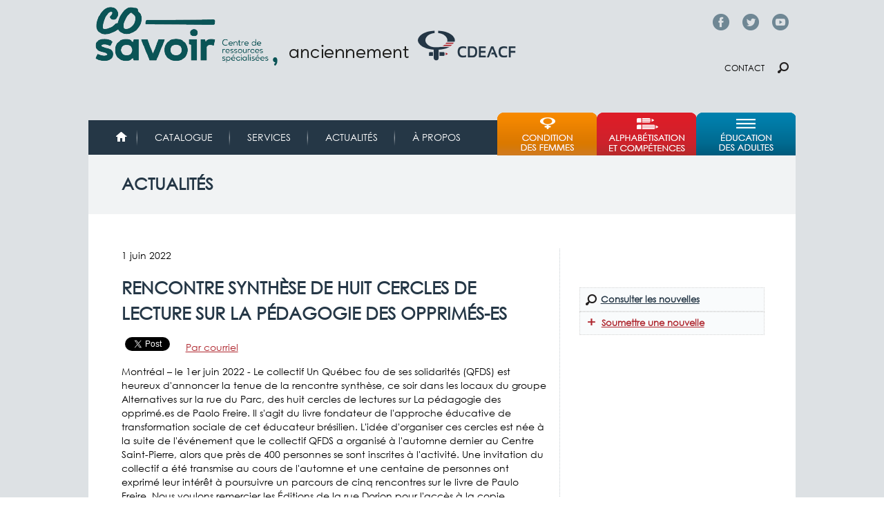

--- FILE ---
content_type: text/html; charset=utf-8
request_url: https://accounts.google.com/o/oauth2/postmessageRelay?parent=https%3A%2F%2Fcdeacf.ca&jsh=m%3B%2F_%2Fscs%2Fabc-static%2F_%2Fjs%2Fk%3Dgapi.lb.en.2kN9-TZiXrM.O%2Fd%3D1%2Frs%3DAHpOoo_B4hu0FeWRuWHfxnZ3V0WubwN7Qw%2Fm%3D__features__
body_size: 161
content:
<!DOCTYPE html><html><head><title></title><meta http-equiv="content-type" content="text/html; charset=utf-8"><meta http-equiv="X-UA-Compatible" content="IE=edge"><meta name="viewport" content="width=device-width, initial-scale=1, minimum-scale=1, maximum-scale=1, user-scalable=0"><script src='https://ssl.gstatic.com/accounts/o/2580342461-postmessagerelay.js' nonce="YxiQznKucbFkT1hbs26WtA"></script></head><body><script type="text/javascript" src="https://apis.google.com/js/rpc:shindig_random.js?onload=init" nonce="YxiQznKucbFkT1hbs26WtA"></script></body></html>